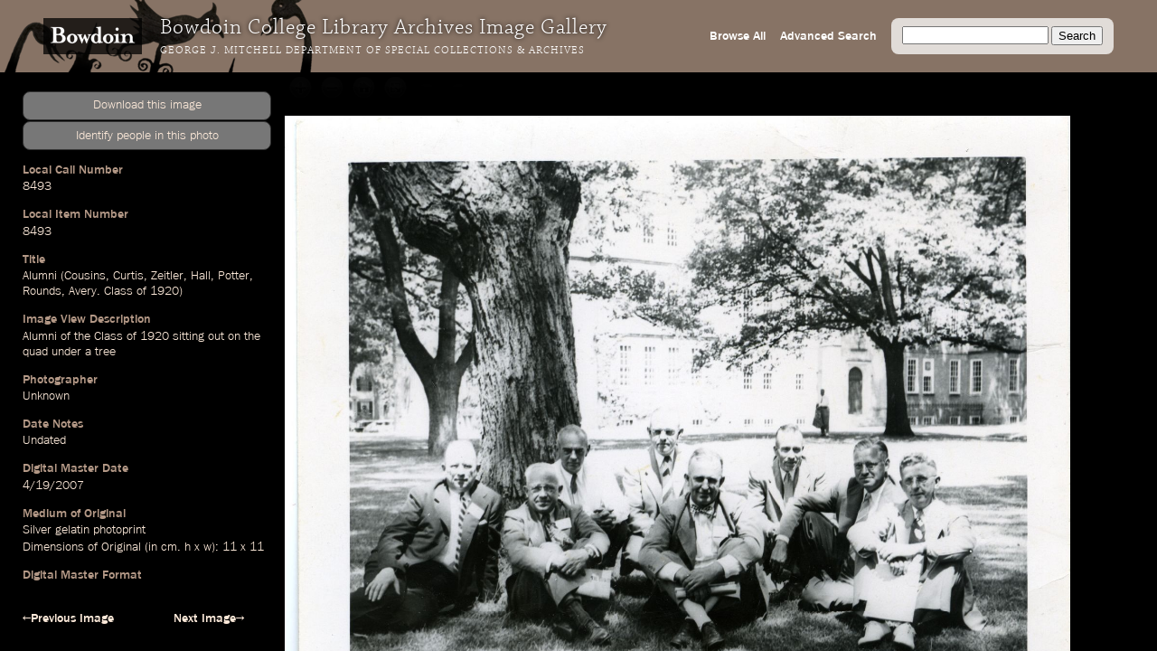

--- FILE ---
content_type: text/css
request_url: https://images.bowdoin.edu/omeka/themes/libarch/css/style.css?v=2.8
body_size: 3581
content:
#item-filters > ul > li.collection {
	display:none;
}

a:link {
	text-decoration: none;
}

a:visited {
	text-decoration: none;
}

a:hover {
	text-decoration: underline;
}

a:active {
	text-decoration: underline;
}

/* Generic styles		---------------------------------------- */

html,body,div,table,tr,ul,ol,li,dl,dt,dd,h1,h2,h3,h4,h5,h6,pre,form,p,blockquote,fieldset,label,hr { 
	margin: 0; 
	padding: 0;
	border: 0;
}

html, body {
	width: 100%;
	height: 100%;
	position:relative;
}

body {
	font-family: 'FranklinGothicURW','Franklin Gothic Book','Helvetica','Tahoma',sans-serif;
	background-color: black;
	 /* d */
	word-break: break-word;
	font-size: 12px;
	line-height: 1.25; 
	min-width: 640px;
	font-weight: normal;
	margin-top: 0 !important;
}

.front p {
	font-family: 'FranklinGothicURW','Franklin Gothic Book','Helvetica','Tahoma',sans-serif;
	font-weight:100;
	color:white;
	margin-bottom:1em;
}

/*
nav {
	margin: 0 1.5em 0.1em 4em;
}
*/

#content {
	font-weight: normal;
}

strong, th, h1, h2, h4, h5, h6 {
	/* font-family: 'Times New Roman','Times'; */
	font-weight: bold;
}

h1 { 
	font-size: 2.5em;
	line-height: 1.17;
	padding-bottom:10px;
}

#item-tiles {
	padding-top:10px;
}

h2 {
	font-size: 2em;
	line-height: 1.17;
	margin-bottom: 0.3em;
}

h3, legend {
	font-size: 1.17em;
	font-weight: bold;
	line-height: 1.17;
	margin-bottom: 0.17em;
	margin-top: 1em;
}

h3:first-child {
	margin-top: 0.2em;
}

h4 {
	font-size: 1.7em;
	line-height: 1.17;
}

h5, h6 {
	font-size: 1.5em;
	line-height: 1.17;
}

h6 {
	font-style: italic;
	font-weight: normal;
}

dt {
	font-style: italic;
	font-weight: normal;
}

dd {
	margin-left: 1.17em;
}

table {
	width: 100%;
	border-style: solid;
	border-width: 1px 1px 0 0;
	margin-bottom: 1.17em;
}

th {
	text-align: left;
}

th, td {
	border-style: solid;
	border-width: 0 0 1px 1px;
	padding: 0.3em;
}

blockquote {
	quotes: none; /* + */
	font-style: italic;
	margin-left: 2.7em;
	margin-right: 2.7em;
}

blockquote:before, blockquote:after, q:before, q:after {
	content: none; /* + */
}

footer {
	margin: 1em 4em;
	clear: both;
	overflow: hidden;
	padding: 1em 0 1em;
	border-top: none;;
}

footer p {
	float: left;
	width: 30%;
}

footer ul {
	float: right;
	width: 60%;
	margin-left: 5em;
	text-align: right;
}

footer li {
	margin-left: 1em;
}



/* !Common header and globals	-------------------------------- */

#wrap {
	position: relative;
}

#primary-nav li.current a,#contribution #primary-nav li.nav-contribute-a-story-or-file a,#Tags #primary-nav li.nav-browse-contributions a,#items #primary-nav li.nav-browse-contributions a {
	border-left-width: 1em;
	border-left-style: solid;
	padding-left: 0.3em;
}

#primary-nav {
	position:relative;
	background-repeat:no-repeat;
	height:80px;
}

#left-nav {
	top:0;
	left:0;
	height:80px;
	right:270px;
	position:absolute;
}

.front #left-nav,
.front #bg-overlay {
	display:none;
}


#right-nav {
	position:absolute;
	top:20px;
	height:40px;
	line-height:40px;
	right:32px;
	left:500px;
}

#right-nav > * {
	display:block;
	float:right;
	margin-right:16px;
}

#right-nav > a {
	font-weight: bold;
	font-size:14px;
}

#right-nav > form {
	padding:0 12px 0 12px;
	-webkit-border-radius: 4px;
	-moz-border-radius: 8px;
	border-radius: 8px;	
	background-color:white;
	background-color:rgba(255,255,255,0.75);
	height: 40px;
}

#left-nav {
	font-family: 'ChaparralPro', serif;
	font-weight: normal;	
}

#left-nav > h1 {
	font-size:24px;
	line-height:32px;
	top:15px;
	left:177px;
	letter-spacing:1px;
	text-shadow: 0 0 5px black;
}

#left-nav > h2 {
	left:177px;
	bottom:14px;
	text-transform: uppercase;
	font-size:12px;
	line-height:20px;
	letter-spacing:1px;
}

#left-nav > h3 {
	display: none;
}

#left-nav > * {
	font-weight:normal;
	position:absolute;
	margin:0;
}	
	
#left-nav > a {	
	top:20px;
	left:48px;
	z-index:1;
}

#left-nav img {
	display:block;
}

#primary-nav ul {
	position:absolute;
	top:0;
	right:0;
	height:80px;
	left:600px;
	z-index:2;
	list-style: none;
	margin:0;
	overflow: hidden;
}

#primary-nav li {
	display: block;
	float: right;
	margin-left: 0;
	margin-right: 1em;
	line-height:80px;
}

#primary-nav li > a {
	display: block;
	float: right;
	/* padding: 0.4em 0 1px; */
	text-align: center;
	width: 100%;
}

ul.navigation {
	list-style: none;
	padding-right:2.5em;		
}

.front .topnav {
	background-color: transparent;
}

.navigation li {
	font-size: 15px;
	line-height:25px;
	display: inline;
	max-width: 260px;
	position:relative;
}

#search-form input {
	vertical-align: middle;
	margin:0 0 2px;
}

#query {
	width:150px !important;
	padding:1px 4px 0;
}

#advanced-search {
	display: none;
}

#content {
	overflow: hidden;
	padding: 25px 1.5em 4em 4em;
	zoom: 1;
}

.secondary-nav {
	display:none;
}


/* Page Specific Styles ------------------------------------------------------*/

/* Front Page (index.php)	------------------------------------ */

.front #primary {	
	border-collapse: separate;
	background-repeat: no-repeat; 
	background-position: center center;
	-webkit-background-size: cover;
	-moz-background-size: cover;
	-o-background-size: cover;
	background-size: cover;		
	-moz-box-shadow:    inset 0 0 100px 100px rgba(0,0,0,0.25);
	-webkit-box-shadow: inset 0 0 100px 100px rgba(0,0,0,0.25);
	box-shadow:         inset 0 0 100px 100px rgba(0,0,0,0.25);
	filter: alpha(opacity=70);
	opacity: 0.70;
	position: absolute;
	top: 1px;
	bottom: 0;
	left: 0px;
	right: 0px;
}

#front-caption {
	position: absolute;
	right: 48px;
	bottom: 50px;
	font-style: italic;
	font-size: 1.17em;
}

#front-content {
	position: absolute;
	top: 50%;
	left: 170px;
	right: 170px;
	margin-top: -190px;
	font-size: 3em;
	text-shadow:0 0 16px black;
}

/* Show Item (show.php)		------------------------------------ */

.show #wrap, .front #wrap {
	position:absolute;
	top: 0;
	right: 0;
	bottom: 0;
	left: 0;
}

.show h1 {
	line-height: 1.17;
	margin-bottom: 1em;
}

.show #primary {
	overflow-x: hidden;
	overflow-y: scroll;	
	position: absolute;
	left: 25px;
	top: 20px;
	bottom: 75px;
	width: 275px;
	padding-right: 15px;
}

.show #primary::-webkit-scrollbar {
    -webkit-appearance: none;
    width:11px;
    height:11px;
}

.show #primary::-webkit-scrollbar:vertical {
    width: 15px;
    height:40px;
}

.show #primary::-webkit-scrollbar:horizontal {
    width: 40px;
    height:11px;
}

.show #primary::-webkit-scrollbar-track-piece {
    background-color: black;
}

.show #primary::-webkit-scrollbar-thumb {
    border-radius: 8px;
    border-width: 4px;
    border-style: solid;
}

.show #page-nav {
	position: absolute;
	left: 25px;
	bottom: 5px;
	width: 275px;
}

.show .element-text,
.show #primary p {
	margin-bottom: 0.1em;
	word-wrap: break-word;
}

.element-set h2,
.show #primary h2 {
	display: none;
}

.show #secondary {
	position: absolute;
	left: 315px;
	right: 0px;
	top: 0px;
	bottom: 0px;
}

.show .item-file {
	position: absolute;
	top: 0;
	bottom: 0;
}

.show #content {
	padding-top: 4em;
}
	
.show #content,
.front #content {
	position: absolute;
	left: 0;
	right: 0;
	bottom: 0;
}

.show #content {
	top: 81px;	
}

.front #content {
	top:0;
	padding-top:80px;
	z-index:0;
}

.front #primary-nav {
	position:absolute;
	z-index:1;
	right:0;
	top:0;
	left:0;
	background:transparent !important;
}

.front #primary-nav > img {
	display:none;
}
	
	
.show .item-file img {		
	max-width: 900px;
	height: 100%;
	width: auto;
}

/* element */

#comment-text {
	width: 260px;
	border-radius:4px;
	background-color:#594d43;
	padding:3px 6px;
}

#comment-text:focus {
	background-color:white;
}

#submit-comment {
	display:block;
}

.collections .element {
	margin-bottom: 1.7em;
}

.items .element {
	margin-bottom: 1.7em;
}

.collection .element {
	margin-bottom: 0;
}

.element-div {
	line-height: 1.17;
	margin-bottom: 1.5em;
}

#dublin-core-rights .element-text {
	font-size: 1.17em;
}

.item-description,.element-text,.element-text-empty {
	margin-bottom: 1.17em;
}

.item-description p,.element-text p {
	font-size: 1em;
	line-height: 1.17;
	margin-bottom: 1.17em;
}

.element {
	margin-bottom: 1.17em;
}

.element p {
	font-size:1.17em;
}

.element-text {
	font-size:1.17em;
	margin-bottom: 1.5em;
}

.element.ss-subjects-added,
.element.ss-minaret-export-date,
.element.ss-condition-of-original {
	display: none;
}

.pagination {
	clear:both;
	display:inline-block;
	list-style: none;
	font-size:1.17em;
	margin-right:4em;
}

.pagination > li {
	display: inline-block;
}

.page-input input {
	width:4em;
}
/* .next */

.pagination .next {
	border-left-width: 1px;
	padding-left: 1em;
}

.pagination_list .next {
	border-left-width: 1px;
	padding-left: 1em;
}

/* .previous */

.pagination .previous {
	border-right-width: 1px;
	padding-right: 1em;
}

.pagination_list .previous {
	border-right-width: 1px;
	padding-right: 1em;
}

/* Advanced Search (search.php)	-------------------------------- */

.advanced-search .field {
	margin-top: 1em;
}

.advanced-search .field label,
.advanced-search .field .label {
	font-size:14px;
	padding-bottom:4px;
	display:block;
}

.advanced-search .search-entry {
	padding:0 0 2px;
}

.advanced-search .submit {
	margin-top:14px;
}

.advanced-search select,
.advanced-search input {
	margin-left:0;
	margin-right:7px;
}



/* Browse All/Results (browse.php)	---------------------------- */

.item-tiles {
	display:block;
}

.clearfix:after {
    content: ".";
    display: block;
    clear: both;
    visibility: hidden;
    line-height: 0;
    height: 0;
}
 
.clearfix {
    display: block;
    clear:both;
}
 
html[xmlns] .clearfix {
    display: block;
}
 
* html .clearfix {
    height: 1%;
}


/* #sort-links */

#sort-links {
	line-height: 1.5;
	/* clear: both; */
	display:inline-block;
	font-size:1.17em;
}

#sort-links span {
	
	font-weight: bold;
	margin-right: 0.7em;
}

#sort-links-list {
	list-style: none;
	display: inline-block;
	padding-left: 0;
}

#sort-links-list li {
	display: inline-block;
	margin-right: 1em;
}

/* item filters */

#item-filters > ul {
	clear:both;
	display:inline-block;
	list-style: none;
	font-size:1.17em;
	margin-bottom: 1em;	
	color: white;
	font-weight: bold;
	
}

/* #search-filters */

#search-filters {
	padding-left: 1.17em;
}

#search-filters ul li ul {
	display: inline-block;
}

#search-filters ul li ul li {
	list-style-type: none;
	display: inline-block;
}

#search-filters ul li ul li:after {
	content: ", ";
}

#search-filters ul li ul li:last-child:after {
	content: "";
}


body,
#wrap {
	position:relative;
}

body > img {
	position: absolute;
	left:0;
	top:0;
	z-index:8888;
}

body.front > img {
	display:none;
}



/* .item */

.item-tiles,
.item,
.item-img,
.item-meta {
	position: relative;
}

.item-img a {
	display: block;
	overflow:hidden;
	position: absolute;
	left:0;
	bottom:0;
}

.item {
	overflow: hidden;
	padding-top: 9px; 
	padding-bottom: 9px;
	float:left;
	width: 200px;
	height: 280px;	
	margin: 0 25px 0 0;
}
	
.item:last-of-type {
	border-bottom: 0;
}

.item-img, .item-meta, .browse .item.hentry {
	overflow: visible;
}

.item-img > a > img {
	display:block;	
}

.item-img > a:link {
	border-width: 8px;
	border-style:solid;
	margin: -8px;	
}

.item-img > a:visited {
	border-width: 8px;
	border-style:solid;
	margin: -8px;		
}

.item-img > a:hover {
	border-width: 8px;
	border-style:solid;
	margin: -8px;	
}

.item-img > a:active {
	border-width: 8px;
	border-style:solid;
	margin: -8px;		
}

.item-md {
	padding-top: 0.2em;
}

.item-md:nth-child(2) {
	padding-top: 11px;
}

.item-md.ss-title {
	font-weight: bold;
}

.item-md.ss-date, .item-md.ss-date > p,
.item-md.ss-date-notes, .item-md.ss-date-notes > p {
	display: inline-block;
}

.item-md.ss-date-notes > p.has-metadata:before {
	content: '\00a0(';
}

.item-md.ss-date-notes > p.has-metadata:after {
	content: ')';
}



.item > h2 {
	width: 200px;
	font-size: 1em;
	height:100px;
}

.item-img {
	width: 200px;
	height: 200px;
	position: relative;
/*
	display: table-cell;
	vertical-align: bottom;
*/
}

.item-description {
	width: 170px;
	height: 150px;
}

ul.items-list,ul.collections-list,ul.title-list {
	font-size: 1em;
	list-style: none;
	margin-left: 0;
}

.items-list li {
	border-bottom-width: 1px;
	margin-bottom: 1.17em;
}

.item-pagination {
	border-top-width: 1px;
	margin-bottom: 1.5em;
	overflow: hidden;
	padding-top: 1.5em;
	font-weight: bold;
}

.item-pagination li.previous {
	font-size:1.17em;
	width: 53%;
	display: block;
	float: left;
}

.item-pagination li.next {
	font-size:1.17em;
	width: 44%;
	display: block;
	float: right;
	text-align: right;
	
}

#sort-links + .item {
	border-top-width: 1px;
	clear: both;
}

#collection-items .item {
	border-bottom-width: 1px;
	padding: 1.7em 0;
	overflow: hidden;
	width: 100%;
}

#collection-items .item:last-child {
	border-bottom: 0;
}

.items-list li {
	border-bottom-width: 1px;
	margin-bottom: 1.17em;
}

/* output formats */

#outputs {
	display: none;
}

/* #content */

nav.pagination:nth-of-type(3) ul, #content > .pagination:nth-of-type(2) {
	border-top-width: 1px;
	border-bottom: 0;
	padding-top: 1.5em;
	margin-bottom: 1.5em;
}

#content > nav.pagination:nth-of-type(2) {
	width: 100%;
	height: auto;
	padding-top: 0;
	margin-bottom: 0;
	border-top: 0;
}

/* advanced-form pulldown */

/*
#advanced-form {
	display: none;
	overflow: auto;
	clear: both;
	z-index: 1001;
	position: absolute;
	top: 30px;
	left: 0;
	border-width: 1px;
	border-style: solid;
	width: 100%;
	padding: 1.5em 1em;
-webkit-box-sizing: border-box;
-moz-box-sizing: border-box;
	box-sizing: border-box;
*behavior: url("../javascripts/boxsizing.htc");
}
*/

